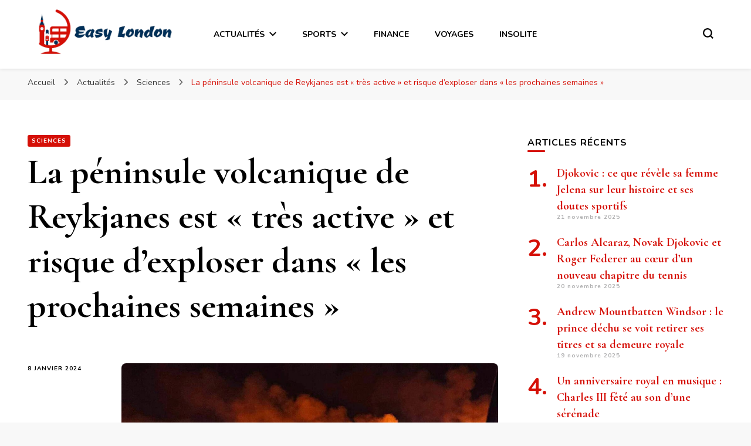

--- FILE ---
content_type: text/html; charset=UTF-8
request_url: https://easylondon.fr/la-peninsule-volcanique-de-reykjanes-est-tres-active-et-risque-dexploser-dans-les-prochaines-semaines/
body_size: 17247
content:
    <!DOCTYPE html>
    <html lang="fr-FR">
    <head itemscope itemtype="http://schema.org/WebSite">
	    <meta charset="UTF-8">
    <meta name="viewport" content="width=device-width, initial-scale=1">
    <link rel="profile" href="http://gmpg.org/xfn/11">
    <meta name='robots' content='index, follow, max-image-preview:large, max-snippet:-1, max-video-preview:-1' />
	<style>img:is([sizes="auto" i], [sizes^="auto," i]) { contain-intrinsic-size: 3000px 1500px }</style>
	
	<!-- This site is optimized with the Yoast SEO plugin v26.2 - https://yoast.com/wordpress/plugins/seo/ -->
	<title>La péninsule volcanique de Reykjanes est « très active » et risque d&#039;exploser dans « les prochaines semaines »</title>
	<link rel="canonical" href="https://easylondon.fr/la-peninsule-volcanique-de-reykjanes-est-tres-active-et-risque-dexploser-dans-les-prochaines-semaines/" />
	<meta property="og:locale" content="fr_FR" />
	<meta property="og:type" content="article" />
	<meta property="og:title" content="La péninsule volcanique de Reykjanes est « très active » et risque d&#039;exploser dans « les prochaines semaines »" />
	<meta property="og:description" content="L&rsquo;Islande n&rsquo;est pas étrangère aux éruptions volcaniques, avec 130 volcans à travers le pays. Une éruption dans l’un d’entre eux se produit au moins une fois tous les cinq ans, la plupart étant petites et &hellip;" />
	<meta property="og:url" content="https://easylondon.fr/la-peninsule-volcanique-de-reykjanes-est-tres-active-et-risque-dexploser-dans-les-prochaines-semaines/" />
	<meta property="og:site_name" content="Easy London" />
	<meta property="article:published_time" content="2024-01-08T21:59:38+00:00" />
	<meta name="author" content="Easy London" />
	<meta name="twitter:card" content="summary_large_image" />
	<meta name="twitter:label1" content="Écrit par" />
	<meta name="twitter:data1" content="Easy London" />
	<meta name="twitter:label2" content="Durée de lecture estimée" />
	<meta name="twitter:data2" content="3 minutes" />
	<script type="application/ld+json" class="yoast-schema-graph">{"@context":"https://schema.org","@graph":[{"@type":"NewsArticle","@id":"https://easylondon.fr/la-peninsule-volcanique-de-reykjanes-est-tres-active-et-risque-dexploser-dans-les-prochaines-semaines/#article","isPartOf":{"@id":"https://easylondon.fr/la-peninsule-volcanique-de-reykjanes-est-tres-active-et-risque-dexploser-dans-les-prochaines-semaines/"},"author":{"name":"Easy London","@id":"https://easylondon.fr/#/schema/person/68eab900c3a2ec6d61a3546c335f500e"},"headline":"La péninsule volcanique de Reykjanes est « très active » et risque d&rsquo;exploser dans « les prochaines semaines »","datePublished":"2024-01-08T21:59:38+00:00","mainEntityOfPage":{"@id":"https://easylondon.fr/la-peninsule-volcanique-de-reykjanes-est-tres-active-et-risque-dexploser-dans-les-prochaines-semaines/"},"wordCount":650,"publisher":{"@id":"https://easylondon.fr/#organization"},"image":{"@id":"https://easylondon.fr/la-peninsule-volcanique-de-reykjanes-est-tres-active-et-risque-dexploser-dans-les-prochaines-semaines/#primaryimage"},"thumbnailUrl":"https://easylondon.fr/wp-content/uploads/2024/01/La-peninsule-volcanique-de-Reykjanes-est-tres-active.jpg","keywords":["active","dans","dexploser","est","les","péninsule","prochaines","Reykjanes","risque","semaines","très","volcanique"],"articleSection":["Sciences"],"inLanguage":"fr-FR"},{"@type":"WebPage","@id":"https://easylondon.fr/la-peninsule-volcanique-de-reykjanes-est-tres-active-et-risque-dexploser-dans-les-prochaines-semaines/","url":"https://easylondon.fr/la-peninsule-volcanique-de-reykjanes-est-tres-active-et-risque-dexploser-dans-les-prochaines-semaines/","name":"La péninsule volcanique de Reykjanes est « très active » et risque d'exploser dans « les prochaines semaines »","isPartOf":{"@id":"https://easylondon.fr/#website"},"primaryImageOfPage":{"@id":"https://easylondon.fr/la-peninsule-volcanique-de-reykjanes-est-tres-active-et-risque-dexploser-dans-les-prochaines-semaines/#primaryimage"},"image":{"@id":"https://easylondon.fr/la-peninsule-volcanique-de-reykjanes-est-tres-active-et-risque-dexploser-dans-les-prochaines-semaines/#primaryimage"},"thumbnailUrl":"https://easylondon.fr/wp-content/uploads/2024/01/La-peninsule-volcanique-de-Reykjanes-est-tres-active.jpg","datePublished":"2024-01-08T21:59:38+00:00","breadcrumb":{"@id":"https://easylondon.fr/la-peninsule-volcanique-de-reykjanes-est-tres-active-et-risque-dexploser-dans-les-prochaines-semaines/#breadcrumb"},"inLanguage":"fr-FR","potentialAction":[{"@type":"ReadAction","target":["https://easylondon.fr/la-peninsule-volcanique-de-reykjanes-est-tres-active-et-risque-dexploser-dans-les-prochaines-semaines/"]}]},{"@type":"ImageObject","inLanguage":"fr-FR","@id":"https://easylondon.fr/la-peninsule-volcanique-de-reykjanes-est-tres-active-et-risque-dexploser-dans-les-prochaines-semaines/#primaryimage","url":"https://easylondon.fr/wp-content/uploads/2024/01/La-peninsule-volcanique-de-Reykjanes-est-tres-active.jpg","contentUrl":"https://easylondon.fr/wp-content/uploads/2024/01/La-peninsule-volcanique-de-Reykjanes-est-tres-active.jpg","width":1200,"height":712,"caption":"La péninsule volcanique de Reykjanes est « très active » et risque d'exploser dans « les prochaines semaines »"},{"@type":"BreadcrumbList","@id":"https://easylondon.fr/la-peninsule-volcanique-de-reykjanes-est-tres-active-et-risque-dexploser-dans-les-prochaines-semaines/#breadcrumb","itemListElement":[{"@type":"ListItem","position":1,"name":"Accueil","item":"https://easylondon.fr/"},{"@type":"ListItem","position":2,"name":"La péninsule volcanique de Reykjanes est « très active » et risque d&rsquo;exploser dans « les prochaines semaines »"}]},{"@type":"WebSite","@id":"https://easylondon.fr/#website","url":"https://easylondon.fr/","name":"Easy London","description":"","publisher":{"@id":"https://easylondon.fr/#organization"},"potentialAction":[{"@type":"SearchAction","target":{"@type":"EntryPoint","urlTemplate":"https://easylondon.fr/?s={search_term_string}"},"query-input":{"@type":"PropertyValueSpecification","valueRequired":true,"valueName":"search_term_string"}}],"inLanguage":"fr-FR"},{"@type":"Organization","@id":"https://easylondon.fr/#organization","name":"Easy London","url":"https://easylondon.fr/","logo":{"@type":"ImageObject","inLanguage":"fr-FR","@id":"https://easylondon.fr/#/schema/logo/image/","url":"https://easylondon.fr/wp-content/uploads/2021/05/easy-london.png","contentUrl":"https://easylondon.fr/wp-content/uploads/2021/05/easy-london.png","width":1063,"height":357,"caption":"Easy London"},"image":{"@id":"https://easylondon.fr/#/schema/logo/image/"}},{"@type":"Person","@id":"https://easylondon.fr/#/schema/person/68eab900c3a2ec6d61a3546c335f500e","name":"Easy London","image":{"@type":"ImageObject","inLanguage":"fr-FR","@id":"https://easylondon.fr/#/schema/person/image/","url":"https://secure.gravatar.com/avatar/1139874dee2246775ce598a66109316cc368d034ebbff24bf37279a4514b4656?s=96&d=mm&r=g","contentUrl":"https://secure.gravatar.com/avatar/1139874dee2246775ce598a66109316cc368d034ebbff24bf37279a4514b4656?s=96&d=mm&r=g","caption":"Easy London"},"sameAs":["https://easylondon.fr/"]}]}</script>
	<!-- / Yoast SEO plugin. -->


<link rel='dns-prefetch' href='//www.googletagmanager.com' />
<link rel='dns-prefetch' href='//fonts.googleapis.com' />
<link rel='dns-prefetch' href='//pagead2.googlesyndication.com' />
<script type="text/javascript">
/* <![CDATA[ */
window._wpemojiSettings = {"baseUrl":"https:\/\/s.w.org\/images\/core\/emoji\/16.0.1\/72x72\/","ext":".png","svgUrl":"https:\/\/s.w.org\/images\/core\/emoji\/16.0.1\/svg\/","svgExt":".svg","source":{"concatemoji":"https:\/\/easylondon.fr\/wp-includes\/js\/wp-emoji-release.min.js?ver=6.8.3"}};
/*! This file is auto-generated */
!function(s,n){var o,i,e;function c(e){try{var t={supportTests:e,timestamp:(new Date).valueOf()};sessionStorage.setItem(o,JSON.stringify(t))}catch(e){}}function p(e,t,n){e.clearRect(0,0,e.canvas.width,e.canvas.height),e.fillText(t,0,0);var t=new Uint32Array(e.getImageData(0,0,e.canvas.width,e.canvas.height).data),a=(e.clearRect(0,0,e.canvas.width,e.canvas.height),e.fillText(n,0,0),new Uint32Array(e.getImageData(0,0,e.canvas.width,e.canvas.height).data));return t.every(function(e,t){return e===a[t]})}function u(e,t){e.clearRect(0,0,e.canvas.width,e.canvas.height),e.fillText(t,0,0);for(var n=e.getImageData(16,16,1,1),a=0;a<n.data.length;a++)if(0!==n.data[a])return!1;return!0}function f(e,t,n,a){switch(t){case"flag":return n(e,"\ud83c\udff3\ufe0f\u200d\u26a7\ufe0f","\ud83c\udff3\ufe0f\u200b\u26a7\ufe0f")?!1:!n(e,"\ud83c\udde8\ud83c\uddf6","\ud83c\udde8\u200b\ud83c\uddf6")&&!n(e,"\ud83c\udff4\udb40\udc67\udb40\udc62\udb40\udc65\udb40\udc6e\udb40\udc67\udb40\udc7f","\ud83c\udff4\u200b\udb40\udc67\u200b\udb40\udc62\u200b\udb40\udc65\u200b\udb40\udc6e\u200b\udb40\udc67\u200b\udb40\udc7f");case"emoji":return!a(e,"\ud83e\udedf")}return!1}function g(e,t,n,a){var r="undefined"!=typeof WorkerGlobalScope&&self instanceof WorkerGlobalScope?new OffscreenCanvas(300,150):s.createElement("canvas"),o=r.getContext("2d",{willReadFrequently:!0}),i=(o.textBaseline="top",o.font="600 32px Arial",{});return e.forEach(function(e){i[e]=t(o,e,n,a)}),i}function t(e){var t=s.createElement("script");t.src=e,t.defer=!0,s.head.appendChild(t)}"undefined"!=typeof Promise&&(o="wpEmojiSettingsSupports",i=["flag","emoji"],n.supports={everything:!0,everythingExceptFlag:!0},e=new Promise(function(e){s.addEventListener("DOMContentLoaded",e,{once:!0})}),new Promise(function(t){var n=function(){try{var e=JSON.parse(sessionStorage.getItem(o));if("object"==typeof e&&"number"==typeof e.timestamp&&(new Date).valueOf()<e.timestamp+604800&&"object"==typeof e.supportTests)return e.supportTests}catch(e){}return null}();if(!n){if("undefined"!=typeof Worker&&"undefined"!=typeof OffscreenCanvas&&"undefined"!=typeof URL&&URL.createObjectURL&&"undefined"!=typeof Blob)try{var e="postMessage("+g.toString()+"("+[JSON.stringify(i),f.toString(),p.toString(),u.toString()].join(",")+"));",a=new Blob([e],{type:"text/javascript"}),r=new Worker(URL.createObjectURL(a),{name:"wpTestEmojiSupports"});return void(r.onmessage=function(e){c(n=e.data),r.terminate(),t(n)})}catch(e){}c(n=g(i,f,p,u))}t(n)}).then(function(e){for(var t in e)n.supports[t]=e[t],n.supports.everything=n.supports.everything&&n.supports[t],"flag"!==t&&(n.supports.everythingExceptFlag=n.supports.everythingExceptFlag&&n.supports[t]);n.supports.everythingExceptFlag=n.supports.everythingExceptFlag&&!n.supports.flag,n.DOMReady=!1,n.readyCallback=function(){n.DOMReady=!0}}).then(function(){return e}).then(function(){var e;n.supports.everything||(n.readyCallback(),(e=n.source||{}).concatemoji?t(e.concatemoji):e.wpemoji&&e.twemoji&&(t(e.twemoji),t(e.wpemoji)))}))}((window,document),window._wpemojiSettings);
/* ]]> */
</script>
<style id='wp-emoji-styles-inline-css' type='text/css'>

	img.wp-smiley, img.emoji {
		display: inline !important;
		border: none !important;
		box-shadow: none !important;
		height: 1em !important;
		width: 1em !important;
		margin: 0 0.07em !important;
		vertical-align: -0.1em !important;
		background: none !important;
		padding: 0 !important;
	}
</style>
<link rel='stylesheet' id='wp-block-library-css' href='https://easylondon.fr/wp-includes/css/dist/block-library/style.min.css?ver=6.8.3' type='text/css' media='all' />
<style id='classic-theme-styles-inline-css' type='text/css'>
/*! This file is auto-generated */
.wp-block-button__link{color:#fff;background-color:#32373c;border-radius:9999px;box-shadow:none;text-decoration:none;padding:calc(.667em + 2px) calc(1.333em + 2px);font-size:1.125em}.wp-block-file__button{background:#32373c;color:#fff;text-decoration:none}
</style>
<style id='global-styles-inline-css' type='text/css'>
:root{--wp--preset--aspect-ratio--square: 1;--wp--preset--aspect-ratio--4-3: 4/3;--wp--preset--aspect-ratio--3-4: 3/4;--wp--preset--aspect-ratio--3-2: 3/2;--wp--preset--aspect-ratio--2-3: 2/3;--wp--preset--aspect-ratio--16-9: 16/9;--wp--preset--aspect-ratio--9-16: 9/16;--wp--preset--color--black: #000000;--wp--preset--color--cyan-bluish-gray: #abb8c3;--wp--preset--color--white: #ffffff;--wp--preset--color--pale-pink: #f78da7;--wp--preset--color--vivid-red: #cf2e2e;--wp--preset--color--luminous-vivid-orange: #ff6900;--wp--preset--color--luminous-vivid-amber: #fcb900;--wp--preset--color--light-green-cyan: #7bdcb5;--wp--preset--color--vivid-green-cyan: #00d084;--wp--preset--color--pale-cyan-blue: #8ed1fc;--wp--preset--color--vivid-cyan-blue: #0693e3;--wp--preset--color--vivid-purple: #9b51e0;--wp--preset--gradient--vivid-cyan-blue-to-vivid-purple: linear-gradient(135deg,rgba(6,147,227,1) 0%,rgb(155,81,224) 100%);--wp--preset--gradient--light-green-cyan-to-vivid-green-cyan: linear-gradient(135deg,rgb(122,220,180) 0%,rgb(0,208,130) 100%);--wp--preset--gradient--luminous-vivid-amber-to-luminous-vivid-orange: linear-gradient(135deg,rgba(252,185,0,1) 0%,rgba(255,105,0,1) 100%);--wp--preset--gradient--luminous-vivid-orange-to-vivid-red: linear-gradient(135deg,rgba(255,105,0,1) 0%,rgb(207,46,46) 100%);--wp--preset--gradient--very-light-gray-to-cyan-bluish-gray: linear-gradient(135deg,rgb(238,238,238) 0%,rgb(169,184,195) 100%);--wp--preset--gradient--cool-to-warm-spectrum: linear-gradient(135deg,rgb(74,234,220) 0%,rgb(151,120,209) 20%,rgb(207,42,186) 40%,rgb(238,44,130) 60%,rgb(251,105,98) 80%,rgb(254,248,76) 100%);--wp--preset--gradient--blush-light-purple: linear-gradient(135deg,rgb(255,206,236) 0%,rgb(152,150,240) 100%);--wp--preset--gradient--blush-bordeaux: linear-gradient(135deg,rgb(254,205,165) 0%,rgb(254,45,45) 50%,rgb(107,0,62) 100%);--wp--preset--gradient--luminous-dusk: linear-gradient(135deg,rgb(255,203,112) 0%,rgb(199,81,192) 50%,rgb(65,88,208) 100%);--wp--preset--gradient--pale-ocean: linear-gradient(135deg,rgb(255,245,203) 0%,rgb(182,227,212) 50%,rgb(51,167,181) 100%);--wp--preset--gradient--electric-grass: linear-gradient(135deg,rgb(202,248,128) 0%,rgb(113,206,126) 100%);--wp--preset--gradient--midnight: linear-gradient(135deg,rgb(2,3,129) 0%,rgb(40,116,252) 100%);--wp--preset--font-size--small: 13px;--wp--preset--font-size--medium: 20px;--wp--preset--font-size--large: 36px;--wp--preset--font-size--x-large: 42px;--wp--preset--spacing--20: 0.44rem;--wp--preset--spacing--30: 0.67rem;--wp--preset--spacing--40: 1rem;--wp--preset--spacing--50: 1.5rem;--wp--preset--spacing--60: 2.25rem;--wp--preset--spacing--70: 3.38rem;--wp--preset--spacing--80: 5.06rem;--wp--preset--shadow--natural: 6px 6px 9px rgba(0, 0, 0, 0.2);--wp--preset--shadow--deep: 12px 12px 50px rgba(0, 0, 0, 0.4);--wp--preset--shadow--sharp: 6px 6px 0px rgba(0, 0, 0, 0.2);--wp--preset--shadow--outlined: 6px 6px 0px -3px rgba(255, 255, 255, 1), 6px 6px rgba(0, 0, 0, 1);--wp--preset--shadow--crisp: 6px 6px 0px rgba(0, 0, 0, 1);}:where(.is-layout-flex){gap: 0.5em;}:where(.is-layout-grid){gap: 0.5em;}body .is-layout-flex{display: flex;}.is-layout-flex{flex-wrap: wrap;align-items: center;}.is-layout-flex > :is(*, div){margin: 0;}body .is-layout-grid{display: grid;}.is-layout-grid > :is(*, div){margin: 0;}:where(.wp-block-columns.is-layout-flex){gap: 2em;}:where(.wp-block-columns.is-layout-grid){gap: 2em;}:where(.wp-block-post-template.is-layout-flex){gap: 1.25em;}:where(.wp-block-post-template.is-layout-grid){gap: 1.25em;}.has-black-color{color: var(--wp--preset--color--black) !important;}.has-cyan-bluish-gray-color{color: var(--wp--preset--color--cyan-bluish-gray) !important;}.has-white-color{color: var(--wp--preset--color--white) !important;}.has-pale-pink-color{color: var(--wp--preset--color--pale-pink) !important;}.has-vivid-red-color{color: var(--wp--preset--color--vivid-red) !important;}.has-luminous-vivid-orange-color{color: var(--wp--preset--color--luminous-vivid-orange) !important;}.has-luminous-vivid-amber-color{color: var(--wp--preset--color--luminous-vivid-amber) !important;}.has-light-green-cyan-color{color: var(--wp--preset--color--light-green-cyan) !important;}.has-vivid-green-cyan-color{color: var(--wp--preset--color--vivid-green-cyan) !important;}.has-pale-cyan-blue-color{color: var(--wp--preset--color--pale-cyan-blue) !important;}.has-vivid-cyan-blue-color{color: var(--wp--preset--color--vivid-cyan-blue) !important;}.has-vivid-purple-color{color: var(--wp--preset--color--vivid-purple) !important;}.has-black-background-color{background-color: var(--wp--preset--color--black) !important;}.has-cyan-bluish-gray-background-color{background-color: var(--wp--preset--color--cyan-bluish-gray) !important;}.has-white-background-color{background-color: var(--wp--preset--color--white) !important;}.has-pale-pink-background-color{background-color: var(--wp--preset--color--pale-pink) !important;}.has-vivid-red-background-color{background-color: var(--wp--preset--color--vivid-red) !important;}.has-luminous-vivid-orange-background-color{background-color: var(--wp--preset--color--luminous-vivid-orange) !important;}.has-luminous-vivid-amber-background-color{background-color: var(--wp--preset--color--luminous-vivid-amber) !important;}.has-light-green-cyan-background-color{background-color: var(--wp--preset--color--light-green-cyan) !important;}.has-vivid-green-cyan-background-color{background-color: var(--wp--preset--color--vivid-green-cyan) !important;}.has-pale-cyan-blue-background-color{background-color: var(--wp--preset--color--pale-cyan-blue) !important;}.has-vivid-cyan-blue-background-color{background-color: var(--wp--preset--color--vivid-cyan-blue) !important;}.has-vivid-purple-background-color{background-color: var(--wp--preset--color--vivid-purple) !important;}.has-black-border-color{border-color: var(--wp--preset--color--black) !important;}.has-cyan-bluish-gray-border-color{border-color: var(--wp--preset--color--cyan-bluish-gray) !important;}.has-white-border-color{border-color: var(--wp--preset--color--white) !important;}.has-pale-pink-border-color{border-color: var(--wp--preset--color--pale-pink) !important;}.has-vivid-red-border-color{border-color: var(--wp--preset--color--vivid-red) !important;}.has-luminous-vivid-orange-border-color{border-color: var(--wp--preset--color--luminous-vivid-orange) !important;}.has-luminous-vivid-amber-border-color{border-color: var(--wp--preset--color--luminous-vivid-amber) !important;}.has-light-green-cyan-border-color{border-color: var(--wp--preset--color--light-green-cyan) !important;}.has-vivid-green-cyan-border-color{border-color: var(--wp--preset--color--vivid-green-cyan) !important;}.has-pale-cyan-blue-border-color{border-color: var(--wp--preset--color--pale-cyan-blue) !important;}.has-vivid-cyan-blue-border-color{border-color: var(--wp--preset--color--vivid-cyan-blue) !important;}.has-vivid-purple-border-color{border-color: var(--wp--preset--color--vivid-purple) !important;}.has-vivid-cyan-blue-to-vivid-purple-gradient-background{background: var(--wp--preset--gradient--vivid-cyan-blue-to-vivid-purple) !important;}.has-light-green-cyan-to-vivid-green-cyan-gradient-background{background: var(--wp--preset--gradient--light-green-cyan-to-vivid-green-cyan) !important;}.has-luminous-vivid-amber-to-luminous-vivid-orange-gradient-background{background: var(--wp--preset--gradient--luminous-vivid-amber-to-luminous-vivid-orange) !important;}.has-luminous-vivid-orange-to-vivid-red-gradient-background{background: var(--wp--preset--gradient--luminous-vivid-orange-to-vivid-red) !important;}.has-very-light-gray-to-cyan-bluish-gray-gradient-background{background: var(--wp--preset--gradient--very-light-gray-to-cyan-bluish-gray) !important;}.has-cool-to-warm-spectrum-gradient-background{background: var(--wp--preset--gradient--cool-to-warm-spectrum) !important;}.has-blush-light-purple-gradient-background{background: var(--wp--preset--gradient--blush-light-purple) !important;}.has-blush-bordeaux-gradient-background{background: var(--wp--preset--gradient--blush-bordeaux) !important;}.has-luminous-dusk-gradient-background{background: var(--wp--preset--gradient--luminous-dusk) !important;}.has-pale-ocean-gradient-background{background: var(--wp--preset--gradient--pale-ocean) !important;}.has-electric-grass-gradient-background{background: var(--wp--preset--gradient--electric-grass) !important;}.has-midnight-gradient-background{background: var(--wp--preset--gradient--midnight) !important;}.has-small-font-size{font-size: var(--wp--preset--font-size--small) !important;}.has-medium-font-size{font-size: var(--wp--preset--font-size--medium) !important;}.has-large-font-size{font-size: var(--wp--preset--font-size--large) !important;}.has-x-large-font-size{font-size: var(--wp--preset--font-size--x-large) !important;}
:where(.wp-block-post-template.is-layout-flex){gap: 1.25em;}:where(.wp-block-post-template.is-layout-grid){gap: 1.25em;}
:where(.wp-block-columns.is-layout-flex){gap: 2em;}:where(.wp-block-columns.is-layout-grid){gap: 2em;}
:root :where(.wp-block-pullquote){font-size: 1.5em;line-height: 1.6;}
</style>
<link rel='stylesheet' id='dashicons-css' href='https://easylondon.fr/wp-includes/css/dashicons.min.css?ver=6.8.3' type='text/css' media='all' />
<link rel='stylesheet' id='admin-bar-css' href='https://easylondon.fr/wp-includes/css/admin-bar.min.css?ver=6.8.3' type='text/css' media='all' />
<style id='admin-bar-inline-css' type='text/css'>

    /* Hide CanvasJS credits for P404 charts specifically */
    #p404RedirectChart .canvasjs-chart-credit {
        display: none !important;
    }
    
    #p404RedirectChart canvas {
        border-radius: 6px;
    }

    .p404-redirect-adminbar-weekly-title {
        font-weight: bold;
        font-size: 14px;
        color: #fff;
        margin-bottom: 6px;
    }

    #wpadminbar #wp-admin-bar-p404_free_top_button .ab-icon:before {
        content: "\f103";
        color: #dc3545;
        top: 3px;
    }
    
    #wp-admin-bar-p404_free_top_button .ab-item {
        min-width: 80px !important;
        padding: 0px !important;
    }
    
    /* Ensure proper positioning and z-index for P404 dropdown */
    .p404-redirect-adminbar-dropdown-wrap { 
        min-width: 0; 
        padding: 0;
        position: static !important;
    }
    
    #wpadminbar #wp-admin-bar-p404_free_top_button_dropdown {
        position: static !important;
    }
    
    #wpadminbar #wp-admin-bar-p404_free_top_button_dropdown .ab-item {
        padding: 0 !important;
        margin: 0 !important;
    }
    
    .p404-redirect-dropdown-container {
        min-width: 340px;
        padding: 18px 18px 12px 18px;
        background: #23282d !important;
        color: #fff;
        border-radius: 12px;
        box-shadow: 0 8px 32px rgba(0,0,0,0.25);
        margin-top: 10px;
        position: relative !important;
        z-index: 999999 !important;
        display: block !important;
        border: 1px solid #444;
    }
    
    /* Ensure P404 dropdown appears on hover */
    #wpadminbar #wp-admin-bar-p404_free_top_button .p404-redirect-dropdown-container { 
        display: none !important;
    }
    
    #wpadminbar #wp-admin-bar-p404_free_top_button:hover .p404-redirect-dropdown-container { 
        display: block !important;
    }
    
    #wpadminbar #wp-admin-bar-p404_free_top_button:hover #wp-admin-bar-p404_free_top_button_dropdown .p404-redirect-dropdown-container {
        display: block !important;
    }
    
    .p404-redirect-card {
        background: #2c3338;
        border-radius: 8px;
        padding: 18px 18px 12px 18px;
        box-shadow: 0 2px 8px rgba(0,0,0,0.07);
        display: flex;
        flex-direction: column;
        align-items: flex-start;
        border: 1px solid #444;
    }
    
    .p404-redirect-btn {
        display: inline-block;
        background: #dc3545;
        color: #fff !important;
        font-weight: bold;
        padding: 5px 22px;
        border-radius: 8px;
        text-decoration: none;
        font-size: 17px;
        transition: background 0.2s, box-shadow 0.2s;
        margin-top: 8px;
        box-shadow: 0 2px 8px rgba(220,53,69,0.15);
        text-align: center;
        line-height: 1.6;
    }
    
    .p404-redirect-btn:hover {
        background: #c82333;
        color: #fff !important;
        box-shadow: 0 4px 16px rgba(220,53,69,0.25);
    }
    
    /* Prevent conflicts with other admin bar dropdowns */
    #wpadminbar .ab-top-menu > li:hover > .ab-item,
    #wpadminbar .ab-top-menu > li.hover > .ab-item {
        z-index: auto;
    }
    
    #wpadminbar #wp-admin-bar-p404_free_top_button:hover > .ab-item {
        z-index: 999998 !important;
    }
    
</style>
<link rel='stylesheet' id='blossomthemes-toolkit-css' href='https://easylondon.fr/wp-content/plugins/blossomthemes-toolkit/public/css/blossomthemes-toolkit-public.min.css?ver=2.2.7' type='text/css' media='all' />
<link rel='stylesheet' id='contact-form-7-css' href='https://easylondon.fr/wp-content/plugins/contact-form-7/includes/css/styles.css?ver=6.1.3' type='text/css' media='all' />
<link rel='stylesheet' id='gn-frontend-gnfollow-style-css' href='https://easylondon.fr/wp-content/plugins/gn-publisher/assets/css/gn-frontend-gnfollow.min.css?ver=1.5.24' type='text/css' media='all' />
<link rel='stylesheet' id='wp_automatic_gallery_style-css' href='https://easylondon.fr/wp-content/plugins/wp-automatic/css/wp-automatic.css?ver=1.0.0' type='text/css' media='all' />
<link rel='stylesheet' id='owl-carousel-css' href='https://easylondon.fr/wp-content/themes/blossom-pin/css/owl.carousel.min.css?ver=2.2.1' type='text/css' media='all' />
<link rel='stylesheet' id='blossom-pin-google-fonts-css' href='https://fonts.googleapis.com/css?family=Nunito%3A200%2C300%2Cregular%2C500%2C600%2C700%2C800%2C900%2C200italic%2C300italic%2Citalic%2C500italic%2C600italic%2C700italic%2C800italic%2C900italic%7CCormorant+Garamond%3A300%2C300italic%2Cregular%2Citalic%2C500%2C500italic%2C600%2C600italic%2C700%2C700italic%7CCormorant+Garamond%3Aregular' type='text/css' media='all' />
<link rel='stylesheet' id='blossom-pin-css' href='https://easylondon.fr/wp-content/themes/blossom-pin/style.css?ver=1.3.0' type='text/css' media='all' />
<style id='blossom-pin-inline-css' type='text/css'>

    
    /*Typography*/

    body,
    button,
    input,
    select,
    optgroup,
    textarea{
        font-family : Nunito;
        font-size   : 18px;        
    }
    
    .site-header .site-branding .site-title,
    .single-header .site-branding .site-title,
    .mobile-header .mobile-site-header .site-branding .site-title{
        font-family : Cormorant Garamond;
        font-weight : 400;
        font-style  : normal;
    }

    .blog #primary .format-quote .post-thumbnail blockquote cite, 
    .newsletter-section .blossomthemes-email-newsletter-wrapper .text-holder h3,
    .newsletter-section .blossomthemes-email-newsletter-wrapper.bg-img .text-holder h3, 
    #primary .post .entry-content blockquote cite,
    #primary .page .entry-content blockquote cite{
        font-family : Nunito;
    }

    .banner-slider .item .text-holder .entry-title, 
    .banner .banner-caption .banner-title, 
    .blog #primary .post .entry-header .entry-title, 
    .blog #primary .format-quote .post-thumbnail .blockquote-holder, 
    .search #primary .search-post .entry-header .entry-title,
    .archive #primary .post .entry-header .entry-title, 
    .single .post-entry-header .entry-title, 
    #primary .post .entry-content blockquote,
    #primary .page .entry-content blockquote, 
    #primary .post .entry-content .pull-left,
    #primary .page .entry-content .pull-left, 
    #primary .post .entry-content .pull-right,
    #primary .page .entry-content .pull-right, 
    .single-header .title-holder .post-title, 
    .recommended-post .post .entry-header .entry-title, 
    .widget_bttk_popular_post ul li .entry-header .entry-title,
    .widget_bttk_pro_recent_post ul li .entry-header .entry-title, 
    .blossomthemes-email-newsletter-wrapper.bg-img .text-holder h3, 
    .widget_recent_entries ul li a, 
    .widget_recent_comments ul li a, 
    .widget_bttk_posts_category_slider_widget .carousel-title .title, 
    .single .navigation .post-title, 
    .single-blossom-portfolio .post-navigation .nav-previous,
    .single-blossom-portfolio .post-navigation .nav-next, 
    .site-main .blossom-portfolio .entry-title {
        font-family : Cormorant Garamond;
    }
    
    /*Color Scheme*/
    a, 
    .main-navigation ul li a:hover,
    .main-navigation ul .current-menu-item > a,
    .main-navigation ul li:hover > a, 
    .site-header .site-branding .site-title a:hover, 
    .site-header .social-networks ul li a:hover, 
    .banner-slider .item .text-holder .entry-title a:hover, 
    .blog #primary .post .entry-header .entry-title a:hover, 
    .blog #primary .post .entry-footer .read-more:hover, 
    .blog #primary .post .entry-footer .edit-link a:hover, 
    .blog #primary .post .bottom .posted-on a:hover, 
    .newsletter-section .social-networks ul li a:hover, 
    .instagram-section .profile-link:hover, 
    .search #primary .search-post .entry-header .entry-title a:hover,
     .archive #primary .post .entry-header .entry-title a:hover, 
     .search #primary .search-post .entry-footer .posted-on a:hover,
     .archive #primary .post .entry-footer .posted-on a:hover, 
     .single #primary .post .holder .meta-info .entry-meta a:hover, 
    .single-header .site-branding .site-title a:hover, 
    .single-header .social-networks ul li a:hover, 
    .comments-area .comment-body .text-holder .top .comment-metadata a:hover, 
    .comments-area .comment-body .text-holder .reply a:hover, 
    .recommended-post .post .entry-header .entry-title a:hover, 
    .error-wrapper .error-holder h3, 
    .widget_bttk_popular_post ul li .entry-header .entry-title a:hover,
     .widget_bttk_pro_recent_post ul li .entry-header .entry-title a:hover, 
     .widget_bttk_popular_post ul li .entry-header .entry-meta a:hover,
     .widget_bttk_pro_recent_post ul li .entry-header .entry-meta a:hover,
     .widget_bttk_popular_post .style-two li .entry-header .cat-links a:hover,
     .widget_bttk_pro_recent_post .style-two li .entry-header .cat-links a:hover,
     .widget_bttk_popular_post .style-three li .entry-header .cat-links a:hover,
     .widget_bttk_pro_recent_post .style-three li .entry-header .cat-links a:hover, 
     .widget_recent_entries ul li:before, 
     .widget_recent_entries ul li a:hover, 
    .widget_recent_comments ul li:before, 
    .widget_bttk_posts_category_slider_widget .carousel-title .cat-links a:hover, 
    .widget_bttk_posts_category_slider_widget .carousel-title .title a:hover, 
    .site-footer .footer-b .footer-nav ul li a:hover, 
    .single .navigation a:hover .post-title, 
    .page-template-blossom-portfolio .portfolio-holder .portfolio-sorting .is-checked, 
    .portfolio-item a:hover, 
    .single-blossom-portfolio .post-navigation .nav-previous a:hover,
     .single-blossom-portfolio .post-navigation .nav-next a:hover, 
     .mobile-header .mobile-site-header .site-branding .site-title a:hover, 
    .mobile-menu .main-navigation ul li:hover svg, 
    .mobile-menu .main-navigation ul ul li a:hover,
    .mobile-menu .main-navigation ul ul li:hover > a, 
    .mobile-menu .social-networks ul li a:hover, 
    .site-main .blossom-portfolio .entry-title a:hover, 
    .site-main .blossom-portfolio .entry-footer .posted-on a:hover, 
    .widget_bttk_social_links ul li a:hover, 
    #crumbs a:hover, #crumbs .current a,
    .entry-content a:hover,
    .entry-summary a:hover,
    .page-content a:hover,
    .comment-content a:hover,
    .widget .textwidget a:hover {
        color: #d51007;
    }

    .comments-area .comment-body .text-holder .reply a:hover svg {
        fill: #d51007;
     }

    button:hover,
    input[type="button"]:hover,
    input[type="reset"]:hover,
    input[type="submit"]:hover, 
    .banner-slider .item, 
    .banner-slider .item .text-holder .category a, 
    .banner .banner-caption .banner-link:hover, 
    .blog #primary .post .entry-header .category a, 
    .newsletter-section, 
    .search #primary .search-post .entry-header .category a,
    .archive #primary .post .entry-header .category a, 
    .single .post-entry-header .category a, 
    .single #primary .post .holder .meta-info .entry-meta .byline:after, 
    .single #primary .post .entry-footer .tags a, 
    .single-header .progress-bar, 
    .recommended-post .post .entry-header .category a, 
    .error-wrapper .error-holder .btn-home a:hover, 
    .widget .widget-title:after, 
    .widget_bttk_author_bio .readmore:hover, 
    .widget_bttk_custom_categories ul li a:hover .post-count, 
    .widget_blossomtheme_companion_cta_widget .text-holder .button-wrap .btn-cta, 
    .widget_blossomtheme_featured_page_widget .text-holder .btn-readmore:hover, 
    .widget_bttk_icon_text_widget .text-holder .btn-readmore:hover, 
    .widget_bttk_image_text_widget ul li .btn-readmore:hover, 
    .back-to-top, 
    .single .post-entry-header .share .social-networks li a:hover {
        background: #d51007;
    }

    button:hover,
    input[type="button"]:hover,
    input[type="reset"]:hover,
    input[type="submit"]:hover, 
    .error-wrapper .error-holder .btn-home a:hover {
        border-color: #d51007;
    }

    .blog #primary .post .entry-footer .read-more:hover, 
    .blog #primary .post .entry-footer .edit-link a:hover {
        border-bottom-color: #d51007;
    }

    @media screen and (max-width: 1024px) {
        .main-navigation ul ul li a:hover, 
        .main-navigation ul ul li:hover > a, 
        .main-navigation ul ul .current-menu-item > a, 
        .main-navigation ul ul .current-menu-ancestor > a, 
        .main-navigation ul ul .current_page_item > a, 
        .main-navigation ul ul .current_page_ancestor > a {
            color: #d51007 !important;
        }
    }
</style>
<script type="text/javascript" src="https://easylondon.fr/wp-includes/js/jquery/jquery.min.js?ver=3.7.1" id="jquery-core-js"></script>
<script type="text/javascript" src="https://easylondon.fr/wp-includes/js/jquery/jquery-migrate.min.js?ver=3.4.1" id="jquery-migrate-js"></script>
<script type="text/javascript" src="https://easylondon.fr/wp-content/plugins/wp-automatic/js/main-front.js?ver=6.8.3" id="wp_automatic_gallery-js"></script>

<!-- Extrait de code de la balise Google (gtag.js) ajouté par Site Kit -->
<!-- Extrait Google Analytics ajouté par Site Kit -->
<script type="text/javascript" src="https://www.googletagmanager.com/gtag/js?id=GT-WP4RRF6" id="google_gtagjs-js" async></script>
<script type="text/javascript" id="google_gtagjs-js-after">
/* <![CDATA[ */
window.dataLayer = window.dataLayer || [];function gtag(){dataLayer.push(arguments);}
gtag("set","linker",{"domains":["easylondon.fr"]});
gtag("js", new Date());
gtag("set", "developer_id.dZTNiMT", true);
gtag("config", "GT-WP4RRF6");
/* ]]> */
</script>
<link rel="https://api.w.org/" href="https://easylondon.fr/wp-json/" /><link rel="alternate" title="JSON" type="application/json" href="https://easylondon.fr/wp-json/wp/v2/posts/101200" /><link rel="EditURI" type="application/rsd+xml" title="RSD" href="https://easylondon.fr/xmlrpc.php?rsd" />
<meta name="generator" content="WordPress 6.8.3" />
<link rel='shortlink' href='https://easylondon.fr/?p=101200' />
		<!-- Custom Logo: hide header text -->
		<style id="custom-logo-css" type="text/css">
			.site-title, .site-description {
				position: absolute;
				clip-path: inset(50%);
			}
		</style>
		<link rel="alternate" title="oEmbed (JSON)" type="application/json+oembed" href="https://easylondon.fr/wp-json/oembed/1.0/embed?url=https%3A%2F%2Feasylondon.fr%2Fla-peninsule-volcanique-de-reykjanes-est-tres-active-et-risque-dexploser-dans-les-prochaines-semaines%2F" />
<link rel="alternate" title="oEmbed (XML)" type="text/xml+oembed" href="https://easylondon.fr/wp-json/oembed/1.0/embed?url=https%3A%2F%2Feasylondon.fr%2Fla-peninsule-volcanique-de-reykjanes-est-tres-active-et-risque-dexploser-dans-les-prochaines-semaines%2F&#038;format=xml" />
<meta name="generator" content="Site Kit by Google 1.165.0" /><meta name="publisuites-verify-code" content="aHR0cHM6Ly9lYXN5bG9uZG9uLmZy" />
<meta name="jungleup" content="8225ea91ac69b6f1d9002e25e57b83fb">
<meta name="influbrand-sv" content="X9n6RyaDO3P1Qo10NHxsR0cjQVVJb93xsG5rZGE3TjemTwFt" />


<script type="application/ld+json">{
    "@context": "http://schema.org",
    "@type": "BlogPosting",
    "mainEntityOfPage": {
        "@type": "WebPage",
        "@id": "https://easylondon.fr/la-peninsule-volcanique-de-reykjanes-est-tres-active-et-risque-dexploser-dans-les-prochaines-semaines/"
    },
    "headline": "La péninsule volcanique de Reykjanes est « très active » et risque d&rsquo;exploser dans « les prochaines semaines »",
    "datePublished": "2024-01-08T22:59:38+0100",
    "dateModified": "2024-01-08T22:59:38+0100",
    "author": {
        "@type": "Person",
        "name": "Easy London"
    },
    "description": "",
    "image": {
        "@type": "ImageObject",
        "url": "https://easylondon.fr/wp-content/uploads/2024/01/La-peninsule-volcanique-de-Reykjanes-est-tres-active.jpg",
        "width": 1200,
        "height": 712
    },
    "publisher": {
        "@type": "Organization",
        "name": "Easy London",
        "description": "",
        "logo": {
            "@type": "ImageObject",
            "url": "https://easylondon.fr/wp-content/uploads/2021/05/easy-london-179x60.png",
            "width": 179,
            "height": 60
        }
    }
}</script>
<!-- Balises Meta Google AdSense ajoutées par Site Kit -->
<meta name="google-adsense-platform-account" content="ca-host-pub-2644536267352236">
<meta name="google-adsense-platform-domain" content="sitekit.withgoogle.com">
<!-- Fin des balises Meta End Google AdSense ajoutées par Site Kit -->

<!-- Extrait Google AdSense ajouté par Site Kit -->
<script type="text/javascript" async="async" src="https://pagead2.googlesyndication.com/pagead/js/adsbygoogle.js?client=ca-pub-2108378771657719&amp;host=ca-host-pub-2644536267352236" crossorigin="anonymous"></script>

<!-- End Google AdSense snippet added by Site Kit -->
<link rel="icon" href="https://easylondon.fr/wp-content/uploads/2021/05/cropped-favicon-32x32.png" sizes="32x32" />
<link rel="icon" href="https://easylondon.fr/wp-content/uploads/2021/05/cropped-favicon-192x192.png" sizes="192x192" />
<link rel="apple-touch-icon" href="https://easylondon.fr/wp-content/uploads/2021/05/cropped-favicon-180x180.png" />
<meta name="msapplication-TileImage" content="https://easylondon.fr/wp-content/uploads/2021/05/cropped-favicon-270x270.png" />
		<style type="text/css" id="wp-custom-css">
			.tags{
	display: none!important;
}		</style>
		</head>

<body class="wp-singular post-template-default single single-post postid-101200 single-format-standard wp-custom-logo wp-theme-blossom-pin underline rightsidebar hassidebar" itemscope itemtype="http://schema.org/WebPage">

<meta name="publisuites-verify-code" content="aHR0cHM6Ly9lYXN5bG9uZG9uLmZy" />
<script async src="https://pagead2.googlesyndication.com/pagead/js/adsbygoogle.js?client=ca-pub-2108378771657719" crossorigin="anonymous"></script>        <div class="single-header">
                    <div class="site-branding" itemscope itemtype="http://schema.org/Organization">
            <a href="https://easylondon.fr/" class="custom-logo-link" rel="home"><img width="1063" height="357" src="https://easylondon.fr/wp-content/uploads/2021/05/easy-london.png" class="custom-logo" alt="Easy London" decoding="async" fetchpriority="high" srcset="https://easylondon.fr/wp-content/uploads/2021/05/easy-london.png 1063w, https://easylondon.fr/wp-content/uploads/2021/05/easy-london-300x101.png 300w, https://easylondon.fr/wp-content/uploads/2021/05/easy-london-1024x344.png 1024w, https://easylondon.fr/wp-content/uploads/2021/05/easy-london-768x258.png 768w, https://easylondon.fr/wp-content/uploads/2021/05/easy-london-179x60.png 179w" sizes="(max-width: 1063px) 100vw, 1063px" /></a>                        <p class="site-title" itemprop="name"><a href="https://easylondon.fr/" rel="home" itemprop="url">Easy London</a></p>
                            </div>
                <div class="title-holder">
                <span>Vous lisez</span>
                <h2 class="post-title">La péninsule volcanique de Reykjanes est « très active » et risque d&rsquo;exploser dans « les prochaines semaines »</h2>
            </div>
                        <div class="progress-container">
                <div class="progress-bar" id="myBar"></div>
            </div>
        </div>
            <div id="page" class="site"><a aria-label="Aller au contenu" class="skip-link" href="#content">Aller au contenu</a>
        <div class="mobile-header">
        <div class="mobile-site-header">
            <button aria-label="Basculer sur menu principal" id="toggle-button" data-toggle-target=".main-menu-modal" data-toggle-body-class="showing-main-menu-modal" aria-expanded="false" data-set-focus=".close-main-nav-toggle">
                <span></span>
                <span></span>
                <span></span>
            </button>
            <div class="mobile-menu-wrap">
                <nav id="mobile-site-navigation" class="main-navigation" itemscope itemtype="http://schema.org/SiteNavigationElement">
                    <div class="primary-menu-list main-menu-modal cover-modal" data-modal-target-string=".main-menu-modal">
                        <button class="btn-close-menu close-main-nav-toggle" data-toggle-target=".main-menu-modal" data-toggle-body-class="showing-main-menu-modal" aria-expanded="false" data-set-focus=".main-menu-modal"><span></span></button>
                        <div class="mobile-menu" aria-label="Mobile">
                            <div class="menu-menu-container"><ul id="mobile-primary-menu" class="menu main-menu-modal"><li id="menu-item-125" class="menu-item menu-item-type-taxonomy menu-item-object-category current-post-ancestor menu-item-has-children menu-item-125"><a href="https://easylondon.fr/actualites/">Actualités</a>
<ul class="sub-menu">
	<li id="menu-item-130" class="menu-item menu-item-type-taxonomy menu-item-object-category menu-item-130"><a href="https://easylondon.fr/actualites/royaume-uni/">Royaume-Uni</a></li>
	<li id="menu-item-128" class="menu-item menu-item-type-taxonomy menu-item-object-category menu-item-128"><a href="https://easylondon.fr/actualites/monde/">Monde</a></li>
	<li id="menu-item-126" class="menu-item menu-item-type-taxonomy menu-item-object-category menu-item-126"><a href="https://easylondon.fr/actualites/famille-royale/">Famille royale</a></li>
	<li id="menu-item-138" class="menu-item menu-item-type-taxonomy menu-item-object-category menu-item-138"><a href="https://easylondon.fr/actualites/politique/">Politique</a></li>
	<li id="menu-item-129" class="menu-item menu-item-type-taxonomy menu-item-object-category menu-item-129"><a href="https://easylondon.fr/actualites/nature/">Nature</a></li>
	<li id="menu-item-131" class="menu-item menu-item-type-taxonomy menu-item-object-category current-post-ancestor current-menu-parent current-post-parent menu-item-131"><a href="https://easylondon.fr/actualites/sciences/">Sciences</a></li>
	<li id="menu-item-137" class="menu-item menu-item-type-taxonomy menu-item-object-category menu-item-137"><a href="https://easylondon.fr/actualites/people/">People</a></li>
</ul>
</li>
<li id="menu-item-139" class="menu-item menu-item-type-taxonomy menu-item-object-category menu-item-has-children menu-item-139"><a href="https://easylondon.fr/sports/">Sports</a>
<ul class="sub-menu">
	<li id="menu-item-212" class="menu-item menu-item-type-taxonomy menu-item-object-category menu-item-212"><a href="https://easylondon.fr/sports/football/">Football</a></li>
	<li id="menu-item-217" class="menu-item menu-item-type-taxonomy menu-item-object-category menu-item-217"><a href="https://easylondon.fr/sports/tennis/">Tennis</a></li>
	<li id="menu-item-216" class="menu-item menu-item-type-taxonomy menu-item-object-category menu-item-216"><a href="https://easylondon.fr/sports/sports-de-combat/">Sports de combat</a></li>
	<li id="menu-item-213" class="menu-item menu-item-type-taxonomy menu-item-object-category menu-item-213"><a href="https://easylondon.fr/sports/golf/">Golf</a></li>
</ul>
</li>
<li id="menu-item-133" class="menu-item menu-item-type-taxonomy menu-item-object-category menu-item-133"><a href="https://easylondon.fr/finance/">Finance</a></li>
<li id="menu-item-140" class="menu-item menu-item-type-taxonomy menu-item-object-category menu-item-140"><a href="https://easylondon.fr/voyages/">Voyages</a></li>
<li id="menu-item-134" class="menu-item menu-item-type-taxonomy menu-item-object-category menu-item-134"><a href="https://easylondon.fr/insolite/">Insolite</a></li>
</ul></div>                        </div>
                    </div>
                </nav> 
                
                            </div>
                    <div class="site-branding" itemscope itemtype="http://schema.org/Organization">
            <a href="https://easylondon.fr/" class="custom-logo-link" rel="home"><img width="1063" height="357" src="https://easylondon.fr/wp-content/uploads/2021/05/easy-london.png" class="custom-logo" alt="Easy London" decoding="async" srcset="https://easylondon.fr/wp-content/uploads/2021/05/easy-london.png 1063w, https://easylondon.fr/wp-content/uploads/2021/05/easy-london-300x101.png 300w, https://easylondon.fr/wp-content/uploads/2021/05/easy-london-1024x344.png 1024w, https://easylondon.fr/wp-content/uploads/2021/05/easy-london-768x258.png 768w, https://easylondon.fr/wp-content/uploads/2021/05/easy-london-179x60.png 179w" sizes="(max-width: 1063px) 100vw, 1063px" /></a>                        <p class="site-title" itemprop="name"><a href="https://easylondon.fr/" rel="home" itemprop="url">Easy London</a></p>
                            </div>
                <div class="tools">
                                    <div class=header-search>
                        <button aria-label="Basculer sur formulaire de recherche" class="search-icon search-toggle" data-toggle-target=".mob-search-modal" data-toggle-body-class="showing-mob-search-modal" data-set-focus=".mob-search-modal .search-field" aria-expanded="false">
                            <svg class="open-icon" xmlns="http://www.w3.org/2000/svg" viewBox="-18214 -12091 18 18"><path id="Path_99" data-name="Path 99" d="M18,16.415l-3.736-3.736a7.751,7.751,0,0,0,1.585-4.755A7.876,7.876,0,0,0,7.925,0,7.876,7.876,0,0,0,0,7.925a7.876,7.876,0,0,0,7.925,7.925,7.751,7.751,0,0,0,4.755-1.585L16.415,18ZM2.264,7.925a5.605,5.605,0,0,1,5.66-5.66,5.605,5.605,0,0,1,5.66,5.66,5.605,5.605,0,0,1-5.66,5.66A5.605,5.605,0,0,1,2.264,7.925Z" transform="translate(-18214 -12091)"/></svg>
                        </button>
                        <div class="search-form-holder mob-search-modal cover-modal" data-modal-target-string=".mob-search-modal">
                            <div class="header-search-inner-wrap">
                                <form role="search" method="get" class="search-form" action="https://easylondon.fr/"><label class="screen-reader-text">Vous recherchiez quelque chose ?</label><label for="submit-field"><span>Saisissez votre rechercher.</span><input type="search" class="search-field" placeholder="Que recherchez-vous..." value="" name="s" /></label><input type="submit" class="search-submit" value="Rechercher" /></form> 
                                <button aria-label="Basculer sur formulaire de recherche" class="search-icon close" data-toggle-target=".mob-search-modal" data-toggle-body-class="showing-mob-search-modal" data-set-focus=".mob-search-modal .search-field" aria-expanded="false">
                                    <svg class="close-icon" xmlns="http://www.w3.org/2000/svg" viewBox="10906 13031 18 18"><path id="Close" d="M23,6.813,21.187,5,14,12.187,6.813,5,5,6.813,12.187,14,5,21.187,6.813,23,14,15.813,21.187,23,23,21.187,15.813,14Z" transform="translate(10901 13026)"/></svg>
                                </button>
                            </div>
                        </div>
                        <div class="overlay"></div>
                    </div>
                            </div>
        </div>
    </div>
        <header class="site-header" itemscope itemtype="http://schema.org/WPHeader">
		        <div class="site-branding" itemscope itemtype="http://schema.org/Organization">
            <a href="https://easylondon.fr/" class="custom-logo-link" rel="home"><img width="1063" height="357" src="https://easylondon.fr/wp-content/uploads/2021/05/easy-london.png" class="custom-logo" alt="Easy London" decoding="async" srcset="https://easylondon.fr/wp-content/uploads/2021/05/easy-london.png 1063w, https://easylondon.fr/wp-content/uploads/2021/05/easy-london-300x101.png 300w, https://easylondon.fr/wp-content/uploads/2021/05/easy-london-1024x344.png 1024w, https://easylondon.fr/wp-content/uploads/2021/05/easy-london-768x258.png 768w, https://easylondon.fr/wp-content/uploads/2021/05/easy-london-179x60.png 179w" sizes="(max-width: 1063px) 100vw, 1063px" /></a>                        <p class="site-title" itemprop="name"><a href="https://easylondon.fr/" rel="home" itemprop="url">Easy London</a></p>
                            </div>
            <nav id="site-navigation" class="main-navigation" itemscope itemtype="http://schema.org/SiteNavigationElement">
            <div class="menu-menu-container"><ul id="primary-menu" class="menu"><li class="menu-item menu-item-type-taxonomy menu-item-object-category current-post-ancestor menu-item-has-children menu-item-125"><a href="https://easylondon.fr/actualites/">Actualités</a>
<ul class="sub-menu">
	<li class="menu-item menu-item-type-taxonomy menu-item-object-category menu-item-130"><a href="https://easylondon.fr/actualites/royaume-uni/">Royaume-Uni</a></li>
	<li class="menu-item menu-item-type-taxonomy menu-item-object-category menu-item-128"><a href="https://easylondon.fr/actualites/monde/">Monde</a></li>
	<li class="menu-item menu-item-type-taxonomy menu-item-object-category menu-item-126"><a href="https://easylondon.fr/actualites/famille-royale/">Famille royale</a></li>
	<li class="menu-item menu-item-type-taxonomy menu-item-object-category menu-item-138"><a href="https://easylondon.fr/actualites/politique/">Politique</a></li>
	<li class="menu-item menu-item-type-taxonomy menu-item-object-category menu-item-129"><a href="https://easylondon.fr/actualites/nature/">Nature</a></li>
	<li class="menu-item menu-item-type-taxonomy menu-item-object-category current-post-ancestor current-menu-parent current-post-parent menu-item-131"><a href="https://easylondon.fr/actualites/sciences/">Sciences</a></li>
	<li class="menu-item menu-item-type-taxonomy menu-item-object-category menu-item-137"><a href="https://easylondon.fr/actualites/people/">People</a></li>
</ul>
</li>
<li class="menu-item menu-item-type-taxonomy menu-item-object-category menu-item-has-children menu-item-139"><a href="https://easylondon.fr/sports/">Sports</a>
<ul class="sub-menu">
	<li class="menu-item menu-item-type-taxonomy menu-item-object-category menu-item-212"><a href="https://easylondon.fr/sports/football/">Football</a></li>
	<li class="menu-item menu-item-type-taxonomy menu-item-object-category menu-item-217"><a href="https://easylondon.fr/sports/tennis/">Tennis</a></li>
	<li class="menu-item menu-item-type-taxonomy menu-item-object-category menu-item-216"><a href="https://easylondon.fr/sports/sports-de-combat/">Sports de combat</a></li>
	<li class="menu-item menu-item-type-taxonomy menu-item-object-category menu-item-213"><a href="https://easylondon.fr/sports/golf/">Golf</a></li>
</ul>
</li>
<li class="menu-item menu-item-type-taxonomy menu-item-object-category menu-item-133"><a href="https://easylondon.fr/finance/">Finance</a></li>
<li class="menu-item menu-item-type-taxonomy menu-item-object-category menu-item-140"><a href="https://easylondon.fr/voyages/">Voyages</a></li>
<li class="menu-item menu-item-type-taxonomy menu-item-object-category menu-item-134"><a href="https://easylondon.fr/insolite/">Insolite</a></li>
</ul></div>        </nav><!-- #site-navigation -->						
		<div class="tools">
                            <div class=header-search>
                    <button aria-label="Basculer sur formulaire de recherche" class="search-icon search-toggle" data-toggle-target=".search-modal" data-toggle-body-class="showing-search-modal" data-set-focus=".search-modal .search-field" aria-expanded="false">
                        <svg class="open-icon" xmlns="http://www.w3.org/2000/svg" viewBox="-18214 -12091 18 18"><path id="Path_99" data-name="Path 99" d="M18,16.415l-3.736-3.736a7.751,7.751,0,0,0,1.585-4.755A7.876,7.876,0,0,0,7.925,0,7.876,7.876,0,0,0,0,7.925a7.876,7.876,0,0,0,7.925,7.925,7.751,7.751,0,0,0,4.755-1.585L16.415,18ZM2.264,7.925a5.605,5.605,0,0,1,5.66-5.66,5.605,5.605,0,0,1,5.66,5.66,5.605,5.605,0,0,1-5.66,5.66A5.605,5.605,0,0,1,2.264,7.925Z" transform="translate(-18214 -12091)"/></svg>
                    </button>
                    <div class="search-form-holder search-modal cover-modal" data-modal-target-string=".search-modal">
                        <div class="header-search-inner-wrap">
                            <form role="search" method="get" class="search-form" action="https://easylondon.fr/"><label class="screen-reader-text">Vous recherchiez quelque chose ?</label><label for="submit-field"><span>Saisissez votre rechercher.</span><input type="search" class="search-field" placeholder="Que recherchez-vous..." value="" name="s" /></label><input type="submit" class="search-submit" value="Rechercher" /></form> 
                            <button aria-label="Basculer sur formulaire de recherche" class="search-icon close" data-toggle-target=".search-modal" data-toggle-body-class="showing-search-modal" data-set-focus=".search-modal .search-field" aria-expanded="false">
                                <svg class="close-icon" xmlns="http://www.w3.org/2000/svg" viewBox="10906 13031 18 18"><path id="Close" d="M23,6.813,21.187,5,14,12.187,6.813,5,5,6.813,12.187,14,5,21.187,6.813,23,14,15.813,21.187,23,23,21.187,15.813,14Z" transform="translate(10901 13026)"/></svg>
                            </button>
                        </div>
                    </div>
                    <div class="overlay"></div>
                </div>
					</div>
	</header>
    <div class="breadcrumb-wrapper"><div class="container">
                <div id="crumbs" itemscope itemtype="http://schema.org/BreadcrumbList"> 
                    <span itemprop="itemListElement" itemscope itemtype="http://schema.org/ListItem">
                        <a itemprop="item" href="https://easylondon.fr"><span itemprop="name">Accueil</span></a>
                        <meta itemprop="position" content="1" />
                        <span class="separator"><i class="fa fa-angle-right"></i></span>
                    </span> <span itemprop="itemListElement" itemscope itemtype="http://schema.org/ListItem"><a itemprop="item" href="https://easylondon.fr/actualites/"><span itemprop="name">Actualités </span></a><meta itemprop="position" content="2" /><span class="separator"><i class="fa fa-angle-right"></i></span></span>  <span itemprop="itemListElement" itemscope itemtype="http://schema.org/ListItem"><a itemprop="item" href="https://easylondon.fr/actualites/sciences/"><span itemprop="name">Sciences </span></a><meta itemprop="position" content="3" /><span class="separator"><i class="fa fa-angle-right"></i></span></span> <span class="current" itemprop="itemListElement" itemscope itemtype="http://schema.org/ListItem"><a itemprop="item" href="https://easylondon.fr/la-peninsule-volcanique-de-reykjanes-est-tres-active-et-risque-dexploser-dans-les-prochaines-semaines/"><span itemprop="name">La péninsule volcanique de Reykjanes est « très active » et risque d&rsquo;exploser dans « les prochaines semaines »</span></a><meta itemprop="position" content="4" /></span></div></div></div><!-- .breadcrumb-wrapper -->        <div id="content" class="site-content">   
            <div class="container">
                <div id="primary" class="content-area">
                        <header class="post-entry-header">
                <span class="category" itemprop="about"><a href="https://easylondon.fr/actualites/sciences/" rel="category tag">Sciences</a></span>                <h1 class="entry-title">La péninsule volcanique de Reykjanes est « très active » et risque d&rsquo;exploser dans « les prochaines semaines »</h1>                
            </header>
        
		<main id="main" class="site-main">

		
<article id="post-101200" class="post-101200 post type-post status-publish format-standard has-post-thumbnail hentry category-sciences tag-active tag-dans tag-dexploser tag-est tag-les tag-peninsule tag-prochaines tag-reykjanes tag-risque tag-semaines tag-tres tag-volcanique latest_post">
   <div class="holder">

                <div class="meta-info">
            <div class="entry-meta">               
                <span class="posted-on"><a href="https://easylondon.fr/la-peninsule-volcanique-de-reykjanes-est-tres-active-et-risque-dexploser-dans-les-prochaines-semaines/" rel="bookmark"><time class="entry-date published updated" datetime="2024-01-08T22:59:38+01:00" itemprop="datePublished">8 janvier 2024</time><time class="updated" datetime="2024-01-08T22:59:38+01:00" itemprop="dateModified">8 janvier 2024</time></a></span>            </div>
        </div>
        

        <div class="post-content">
        <div class="post-thumbnail"><img width="1200" height="712" src="https://easylondon.fr/wp-content/uploads/2024/01/La-peninsule-volcanique-de-Reykjanes-est-tres-active.jpg" class="attachment-full size-full wp-post-image" alt="La péninsule volcanique de Reykjanes est « très active » et risque d&#039;exploser dans « les prochaines semaines »" itemprop="image" decoding="async" srcset="https://easylondon.fr/wp-content/uploads/2024/01/La-peninsule-volcanique-de-Reykjanes-est-tres-active.jpg 1200w, https://easylondon.fr/wp-content/uploads/2024/01/La-peninsule-volcanique-de-Reykjanes-est-tres-active-300x178.jpg 300w, https://easylondon.fr/wp-content/uploads/2024/01/La-peninsule-volcanique-de-Reykjanes-est-tres-active-1024x608.jpg 1024w, https://easylondon.fr/wp-content/uploads/2024/01/La-peninsule-volcanique-de-Reykjanes-est-tres-active-768x456.jpg 768w, https://easylondon.fr/wp-content/uploads/2024/01/La-peninsule-volcanique-de-Reykjanes-est-tres-active-101x60.jpg 101w" sizes="(max-width: 1200px) 100vw, 1200px" /></div>    <div class="entry-content" itemprop="text">
		<div>
<p>L&rsquo;Islande n&rsquo;est pas étrangère aux éruptions volcaniques, avec 130 volcans à travers le pays.</p>
<p>Une éruption dans l’un d’entre eux se produit au moins une fois tous les cinq ans, la plupart étant petites et passant inaperçues, d’autres forçant les habitants à fuir et affectant le monde qui les entoure.</p>
<p>Ce n’est que récemment, vers la fin de l’année 2023, que l’Islande a été témoin d’une autre violente éruption, cette fois le long de la péninsule de Reykjanes.</p>
<p>Jusqu&rsquo;à sept systèmes volcaniques chevauchent cette ceinture volcanique, pour la plupart de petits volcans boucliers.</p>
<p>Bien que la région connaisse de nombreux événements mineurs, un expert a suggéré que la péninsule est l&rsquo;une des régions volcaniques du monde les plus susceptibles d&rsquo;entrer en éruption complète cette année.</p>
</div>
<div>
<p>La populaire chaîne YouTube GeologyHub explore de tels phénomènes et note dans son court documentaire « Cinq volcans qui pourraient entrer en éruption en 2024 » que Reykjanes « est entrée dans une phase très active au début de 2020 ».</p>
<p>En particulier, il a souligné le volcan Reykjanes lui-même, notant qu&rsquo;il a vu se produire plus d&rsquo;événements d&rsquo;intrusion magmatique que tout autre volcan actif de la péninsule.</p>
<p>Lors de la cinquième intrusion du volcan – lorsque le magma se refroidit et se solidifie après un événement – ​​le magma s&rsquo;est dirigé vers l&rsquo;est puis vers le nord-est et le sud-ouest, formant une digue de 15 km de long qui passe directement sous la ville de Grindavik.</p>
<p>« Alors que seul le centre de cette digue finirait par produire une éruption en décembre 2023, cette éruption était inhabituellement petite, brève et non explosive », a noté l&rsquo;expert de la chaîne.</p>
<p>« Étant donné que cette digue représente désormais un point faible à long terme dans la croûte, de futures éruptions sont susceptibles de se produire au cours de la prochaine décennie. »</p>
</div>
<div>
<p>Le magma s&rsquo;accumule toujours à une profondeur de 1 100 mètres au sud de la centrale géothermique de Svartsengi, à cinq kilomètres de profondeur, et depuis octobre 2023, il a créé deux événements de ruissellement de magma après une trop grande pression dans la chambre, ce qui l&rsquo;a amené à briser la roche et à s&rsquo;écouler vers le est.</p>
<p>La séquence d’événements s’est produite dans un calendrier assez uniforme et a conduit certains scientifiques, comme ceux de GeologyHub, à s’attendre à ce qu’une éruption se produise à un moment donné entre le 4 janvier 2023 et février.</p>
<p>Cependant, la chaîne a noté : « Il est très probable qu&rsquo;une éruption finisse par se produire tant que le magma continue de s&rsquo;accumuler dans la chambre magmatique de 5 kilomètres de profondeur. »</p>
<p>L&rsquo;éruption volcanique de l&rsquo;Islande en décembre a vu apparaître à la surface une fissure d&rsquo;où le magma s&rsquo;est écoulé à travers une fracture de 4 kilomètres de long.</p>
</div>
<div>
<p>Il s&rsquo;agit de la quatrième éruption depuis 2021 et de la plus importante jusqu&rsquo;à présent, selon le gouvernement islandais.</p>
<p>Même si l&rsquo;éruption n&rsquo;a pas constitué une menace immédiate pour la vie, la zone a été fermée à toute circulation et les gens ont été avertis de ne pas s&rsquo;en approcher.</p>
<p>Au cours des deux premières heures de l&rsquo;éruption, des centaines de mètres cubes de lave ont été libérés, mais le lendemain, l&rsquo;intensité de l&rsquo;éruption avait diminué.</p>
<p>Des photos et des vidéos partagées sur les réseaux sociaux montraient des scènes d’une ampleur apocalyptique, avec le ciel entièrement baigné d’écarlate et le sol d’un rouge grondeur.</p>
</div>
	</div><!-- .entry-content -->
    	<footer class="entry-footer">
			</footer><!-- .entry-footer -->

     
        </div> <!-- .post-content -->          
    </div> <!-- .holder -->
</article><!-- #post-101200 -->
		</main><!-- #main -->
        
                    
            <nav class="navigation" role="navigation">
    			<h2 class="screen-reader-text">Navigation d’article</h2>
    			<div class="nav-links">
    				<div class="nav-previous nav-holder"><a href="https://easylondon.fr/la-belle-petite-ville-de-marche-regulierement-nommee-lune-des-meilleures-du-royaume-uni/" rel="prev"><span class="meta-nav">Article précédent</span><span class="post-title">La belle petite ville de marché régulièrement nommée l&rsquo;une des meilleures du Royaume-Uni</span></a></div><div class="nav-next nav-holder"><a href="https://easylondon.fr/le-prince-harry-et-meghan-markle-paient-le-prix-de-leur-credibilite-malgre-denormes-gains-depuis-le-megxit/" rel="next"><span class="meta-nav">Article suivant</span><span class="post-title">Le prince Harry et Meghan Markle paient le prix de leur « crédibilité » malgré d&rsquo;énormes gains depuis le Megxit</span></a></div>    			</div>
    		</nav>        
                    
	</div><!-- #primary -->

    
<aside id="secondary" class="widget-area" itemscope itemtype="http://schema.org/WPSideBar">
	
		<section id="recent-posts-2" class="widget widget_recent_entries">
		<h2 class="widget-title" itemprop="name">Articles récents</h2>
		<ul>
											<li>
					<a href="https://easylondon.fr/djokovic-ce-que-revele-sa-femme-jelena-sur-leur-histoire-et-ses-doutes-sportifs/">Djokovic : ce que révèle sa femme Jelena sur leur histoire et ses doutes sportifs</a>
											<span class="post-date">21 novembre 2025</span>
									</li>
											<li>
					<a href="https://easylondon.fr/carlos-alcaraz-novak-djokovic-et-roger-federer-au-coeur-dun-nouveau-chapitre-du-tennis/">Carlos Alcaraz, Novak Djokovic et Roger Federer au cœur d’un nouveau chapitre du tennis</a>
											<span class="post-date">20 novembre 2025</span>
									</li>
											<li>
					<a href="https://easylondon.fr/andrew-mountbatten-windsor-le-prince-dechu-se-voit-retirer-ses-titres-et-sa-demeure-royale/">Andrew Mountbatten Windsor : le prince déchu se voit retirer ses titres et sa demeure royale</a>
											<span class="post-date">19 novembre 2025</span>
									</li>
											<li>
					<a href="https://easylondon.fr/un-anniversaire-royal-en-musique-charles-iii-fete-au-son-dune-serenade/">Un anniversaire royal en musique : Charles III fêté au son d’une sérénade</a>
											<span class="post-date">18 novembre 2025</span>
									</li>
											<li>
					<a href="https://easylondon.fr/tensions-diplomatiques-sadiq-khan-riposte-aux-attaques-cinglantes-de-donald-trump/">Tensions diplomatiques : Sadiq Khan riposte aux attaques cinglantes de Donald Trump</a>
											<span class="post-date">17 novembre 2025</span>
									</li>
											<li>
					<a href="https://easylondon.fr/retraites-gare-au-seuil-des-10-000-depargne-si-vous-comptez-sur-le-pension-credit/">Retraités : gare au seuil des £10 000 d’épargne si vous comptez sur le Pension Credit</a>
											<span class="post-date">16 novembre 2025</span>
									</li>
											<li>
					<a href="https://easylondon.fr/lando-norris-simpose-au-bresil-et-largue-ses-rivaux-dans-la-course-au-titre/">Lando Norris s’impose au Brésil et largue ses rivaux dans la course au titre</a>
											<span class="post-date">15 novembre 2025</span>
									</li>
											<li>
					<a href="https://easylondon.fr/un-solennel-hommage-et-un-choix-symbolique-pour-la-kate-middleton-lors-du-remembrance-sunday/">Un solennel hommage et un choix symbolique pour la Kate Middleton lors du Remembrance Sunday</a>
											<span class="post-date">14 novembre 2025</span>
									</li>
											<li>
					<a href="https://easylondon.fr/le-gala-caritatif-chic-ou-le-couple-entame-un-tournant-lumineux/">Le gala caritatif chic où le couple entame un tournant lumineux</a>
											<span class="post-date">13 novembre 2025</span>
									</li>
					</ul>

		</section></aside><!-- #secondary -->
            
            </div><!-- .container -->        
        </div><!-- .site-content -->
        
        <section class="recommended-post">
            <div class="container">
                <header class="section-header">
                    <h2 class="section-title">Articles recommandés</h2>                </header>    
                <div class="post-wrapper">    		
    			                
                    <article class="post">
                        <div class="holder">
                            <div class="top">
                                <div class="post-thumbnail">
                                    <a href="https://easylondon.fr/musk-lance-un-nouvel-avertissement-sur-lavenir-de-terminator-dia-alors-quil-lance-une-nouvelle-entreprise/" class="post-thumbnail">
                                    <img width="374" height="249" src="https://easylondon.fr/wp-content/uploads/2023/07/Musk-lance-un-nouvel-avertissement-sur-lavenir-de-Terminator-dIA-374x249.jpg" class="attachment-blossom-pin-related size-blossom-pin-related wp-post-image" alt="Musk lance un nouvel avertissement sur &quot;l&#039;avenir de Terminator&quot; d&#039;IA alors qu&#039;il lance une nouvelle entreprise" itemprop="image" decoding="async" loading="lazy" />                                    </a>
                                </div>
                                <header class="entry-header">
                                <span class="category" itemprop="about"><a href="https://easylondon.fr/actualites/sciences/" rel="category tag">Sciences</a></span><h3 class="entry-title"><a href="https://easylondon.fr/musk-lance-un-nouvel-avertissement-sur-lavenir-de-terminator-dia-alors-quil-lance-une-nouvelle-entreprise/" rel="bookmark">Musk lance un nouvel avertissement sur « l&rsquo;avenir de Terminator » d&rsquo;IA alors qu&rsquo;il lance une nouvelle entreprise</a></h3>                        
                                </header>                                
                            </div> <!-- .top -->
                            <div class="bottom">
                                <span class="posted-on"><a href="https://easylondon.fr/musk-lance-un-nouvel-avertissement-sur-lavenir-de-terminator-dia-alors-quil-lance-une-nouvelle-entreprise/" rel="bookmark"><time class="entry-date published updated" datetime="2023-07-14T18:02:15+02:00" itemprop="datePublished">14 juillet 2023</time><time class="updated" datetime="2023-07-14T18:02:15+02:00" itemprop="dateModified">14 juillet 2023</time></a></span>                            </div> <!-- .bottom --> 
                    </div> <!-- .holder -->
        			</article>            
    			                
                    <article class="post">
                        <div class="holder">
                            <div class="top">
                                <div class="post-thumbnail">
                                    <a href="https://easylondon.fr/april-black-moon-quest-ce-que-cela-signifie-et-pourrez-vous-le-voir-depuis-le-royaume-uni/" class="post-thumbnail">
                                    <img width="374" height="249" src="https://easylondon.fr/wp-content/uploads/2022/04/April-Black-Moon-Quest-ce-que-cela-signifie-et-pourrez-vous-le-374x249.jpg" class="attachment-blossom-pin-related size-blossom-pin-related wp-post-image" alt="April Black Moon : Qu&#039;est-ce que cela signifie et pourrez-vous le voir depuis le Royaume-Uni ?" itemprop="image" decoding="async" loading="lazy" />                                    </a>
                                </div>
                                <header class="entry-header">
                                <span class="category" itemprop="about"><a href="https://easylondon.fr/actualites/sciences/" rel="category tag">Sciences</a></span><h3 class="entry-title"><a href="https://easylondon.fr/april-black-moon-quest-ce-que-cela-signifie-et-pourrez-vous-le-voir-depuis-le-royaume-uni/" rel="bookmark">April Black Moon : Qu&rsquo;est-ce que cela signifie et pourrez-vous le voir depuis le Royaume-Uni ?</a></h3>                        
                                </header>                                
                            </div> <!-- .top -->
                            <div class="bottom">
                                <span class="posted-on"><a href="https://easylondon.fr/april-black-moon-quest-ce-que-cela-signifie-et-pourrez-vous-le-voir-depuis-le-royaume-uni/" rel="bookmark"><time class="entry-date published updated" datetime="2022-04-30T05:02:12+02:00" itemprop="datePublished">30 avril 2022</time><time class="updated" datetime="2022-04-30T05:02:12+02:00" itemprop="dateModified">30 avril 2022</time></a></span>                            </div> <!-- .bottom --> 
                    </div> <!-- .holder -->
        			</article>            
    			                
                    <article class="post">
                        <div class="holder">
                            <div class="top">
                                <div class="post-thumbnail">
                                    <a href="https://easylondon.fr/un-scientifique-preoccupe-et-surpris-apres-que-la-planete-terre-ait-ete-inclinee-de-315-pouces/" class="post-thumbnail">
                                    <img width="374" height="249" src="https://easylondon.fr/wp-content/uploads/2024/11/Un-scientifique-preoccupe-et-surpris-apres-que-la-374x249.jpg" class="attachment-blossom-pin-related size-blossom-pin-related wp-post-image" alt="Un scientifique « préoccupé et surpris » après que la planète Terre ait « été inclinée de 31,5 pouces »" itemprop="image" decoding="async" loading="lazy" />                                    </a>
                                </div>
                                <header class="entry-header">
                                <span class="category" itemprop="about"><a href="https://easylondon.fr/actualites/sciences/" rel="category tag">Sciences</a></span><h3 class="entry-title"><a href="https://easylondon.fr/un-scientifique-preoccupe-et-surpris-apres-que-la-planete-terre-ait-ete-inclinee-de-315-pouces/" rel="bookmark">Un scientifique « préoccupé et surpris » après que la planète Terre ait « été inclinée de 31,5 pouces »</a></h3>                        
                                </header>                                
                            </div> <!-- .top -->
                            <div class="bottom">
                                <span class="posted-on"><a href="https://easylondon.fr/un-scientifique-preoccupe-et-surpris-apres-que-la-planete-terre-ait-ete-inclinee-de-315-pouces/" rel="bookmark"><time class="entry-date published" datetime="2024-11-27T01:06:07+01:00" itemprop="datePublished">27 novembre 2024</time><time class="updated" datetime="2024-11-27T15:35:15+01:00" itemprop="dateModified">27 novembre 2024</time></a></span>                            </div> <!-- .bottom --> 
                    </div> <!-- .holder -->
        			</article>            
    			                </div><!-- .post-wrapper -->
    	   </div> <!-- .container -->
        </section>
        
            
            </div><!-- .container -->        
        </div><!-- .site-content -->
        <footer id="colophon" class="site-footer" itemscope itemtype="http://schema.org/WPFooter">
        <div class="footer-b">
		<div class="container">
			<div class="site-info">            
            <span class="copyright">&copy; Copyright 2025 <a href="https://easylondon.fr/">Easy London</a>. Tous droits réservés.</span>               
            </div>
                <nav class="footer-nav">
        <div class="menu-footer-container"><ul id="secondary-menu" class="menu"><li id="menu-item-224" class="menu-item menu-item-type-custom menu-item-object-custom menu-item-home menu-item-224"><a href="https://easylondon.fr">Accueil</a></li>
<li id="menu-item-13002" class="menu-item menu-item-type-post_type menu-item-object-page menu-item-13002"><a rel="nofollow" href="https://easylondon.fr/mentions-legales/">Mentions légales</a></li>
<li id="menu-item-225" class="menu-item menu-item-type-post_type menu-item-object-page menu-item-225"><a rel="nofollow" href="https://easylondon.fr/contact/">Contact</a></li>
</ul></div>    </nav>
    		</div>
	</div>
        <button aria-label="Aller en haut" class="back-to-top">
        <span><i class="fas fa-long-arrow-alt-up"></i></span>
    </button>
        </footer><!-- #colophon -->
        </div><!-- #page -->
    <script type="speculationrules">
{"prefetch":[{"source":"document","where":{"and":[{"href_matches":"\/*"},{"not":{"href_matches":["\/wp-*.php","\/wp-admin\/*","\/wp-content\/uploads\/*","\/wp-content\/*","\/wp-content\/plugins\/*","\/wp-content\/themes\/blossom-pin\/*","\/*\\?(.+)"]}},{"not":{"selector_matches":"a[rel~=\"nofollow\"]"}},{"not":{"selector_matches":".no-prefetch, .no-prefetch a"}}]},"eagerness":"conservative"}]}
</script>
<meta name="publisuites-verify-code" content="aHR0cHM6Ly9lYXN5bG9uZG9uLmZy" />
<script async src="https://pagead2.googlesyndication.com/pagead/js/adsbygoogle.js?client=ca-pub-2108378771657719" crossorigin="anonymous"></script><script type="text/javascript" src="https://easylondon.fr/wp-content/plugins/blossomthemes-toolkit/public/js/isotope.pkgd.min.js?ver=3.0.5" id="isotope-pkgd-js"></script>
<script type="text/javascript" src="https://easylondon.fr/wp-includes/js/imagesloaded.min.js?ver=5.0.0" id="imagesloaded-js"></script>
<script type="text/javascript" src="https://easylondon.fr/wp-includes/js/masonry.min.js?ver=4.2.2" id="masonry-js"></script>
<script type="text/javascript" src="https://easylondon.fr/wp-content/plugins/blossomthemes-toolkit/public/js/blossomthemes-toolkit-public.min.js?ver=2.2.7" id="blossomthemes-toolkit-js"></script>
<script type="text/javascript" src="https://easylondon.fr/wp-content/plugins/blossomthemes-toolkit/public/js/fontawesome/all.min.js?ver=6.5.1" id="all-js"></script>
<script type="text/javascript" src="https://easylondon.fr/wp-content/plugins/blossomthemes-toolkit/public/js/fontawesome/v4-shims.min.js?ver=6.5.1" id="v4-shims-js"></script>
<script type="text/javascript" src="https://easylondon.fr/wp-includes/js/dist/hooks.min.js?ver=4d63a3d491d11ffd8ac6" id="wp-hooks-js"></script>
<script type="text/javascript" src="https://easylondon.fr/wp-includes/js/dist/i18n.min.js?ver=5e580eb46a90c2b997e6" id="wp-i18n-js"></script>
<script type="text/javascript" id="wp-i18n-js-after">
/* <![CDATA[ */
wp.i18n.setLocaleData( { 'text direction\u0004ltr': [ 'ltr' ] } );
/* ]]> */
</script>
<script type="text/javascript" src="https://easylondon.fr/wp-content/plugins/contact-form-7/includes/swv/js/index.js?ver=6.1.3" id="swv-js"></script>
<script type="text/javascript" id="contact-form-7-js-translations">
/* <![CDATA[ */
( function( domain, translations ) {
	var localeData = translations.locale_data[ domain ] || translations.locale_data.messages;
	localeData[""].domain = domain;
	wp.i18n.setLocaleData( localeData, domain );
} )( "contact-form-7", {"translation-revision-date":"2025-02-06 12:02:14+0000","generator":"GlotPress\/4.0.1","domain":"messages","locale_data":{"messages":{"":{"domain":"messages","plural-forms":"nplurals=2; plural=n > 1;","lang":"fr"},"This contact form is placed in the wrong place.":["Ce formulaire de contact est plac\u00e9 dans un mauvais endroit."],"Error:":["Erreur\u00a0:"]}},"comment":{"reference":"includes\/js\/index.js"}} );
/* ]]> */
</script>
<script type="text/javascript" id="contact-form-7-js-before">
/* <![CDATA[ */
var wpcf7 = {
    "api": {
        "root": "https:\/\/easylondon.fr\/wp-json\/",
        "namespace": "contact-form-7\/v1"
    },
    "cached": 1
};
/* ]]> */
</script>
<script type="text/javascript" src="https://easylondon.fr/wp-content/plugins/contact-form-7/includes/js/index.js?ver=6.1.3" id="contact-form-7-js"></script>
<script type="text/javascript" src="https://easylondon.fr/wp-content/themes/blossom-pin/js/owl.carousel.min.js?ver=2.0.1" id="owl-carousel-js"></script>
<script type="text/javascript" src="https://easylondon.fr/wp-content/themes/blossom-pin/js/owlcarousel2-a11ylayer.min.js?ver=0.2.1" id="owlcarousel2-a11ylayer-js"></script>
<script type="text/javascript" id="blossom-pin-js-extra">
/* <![CDATA[ */
var blossom_pin_data = {"rtl":"","ajax_url":"https:\/\/easylondon.fr\/wp-admin\/admin-ajax.php","single":"1"};
/* ]]> */
</script>
<script type="text/javascript" src="https://easylondon.fr/wp-content/themes/blossom-pin/js/custom.min.js?ver=1.3.0" id="blossom-pin-js"></script>
<script type="text/javascript" src="https://easylondon.fr/wp-content/themes/blossom-pin/js/modal-accessibility.min.js?ver=1.3.0" id="blossom-pin-modal-js"></script>

</body>
</html>

<!-- Dynamic page generated in 0.150 seconds. -->
<!-- Cached page generated by WP-Super-Cache on 2025-11-21 11:09:45 -->

<!-- super cache -->

--- FILE ---
content_type: text/html; charset=utf-8
request_url: https://www.google.com/recaptcha/api2/aframe
body_size: 265
content:
<!DOCTYPE HTML><html><head><meta http-equiv="content-type" content="text/html; charset=UTF-8"></head><body><script nonce="sXvyoor8S48l3rnu7zxVTQ">/** Anti-fraud and anti-abuse applications only. See google.com/recaptcha */ try{var clients={'sodar':'https://pagead2.googlesyndication.com/pagead/sodar?'};window.addEventListener("message",function(a){try{if(a.source===window.parent){var b=JSON.parse(a.data);var c=clients[b['id']];if(c){var d=document.createElement('img');d.src=c+b['params']+'&rc='+(localStorage.getItem("rc::a")?sessionStorage.getItem("rc::b"):"");window.document.body.appendChild(d);sessionStorage.setItem("rc::e",parseInt(sessionStorage.getItem("rc::e")||0)+1);localStorage.setItem("rc::h",'1763719788433');}}}catch(b){}});window.parent.postMessage("_grecaptcha_ready", "*");}catch(b){}</script></body></html>